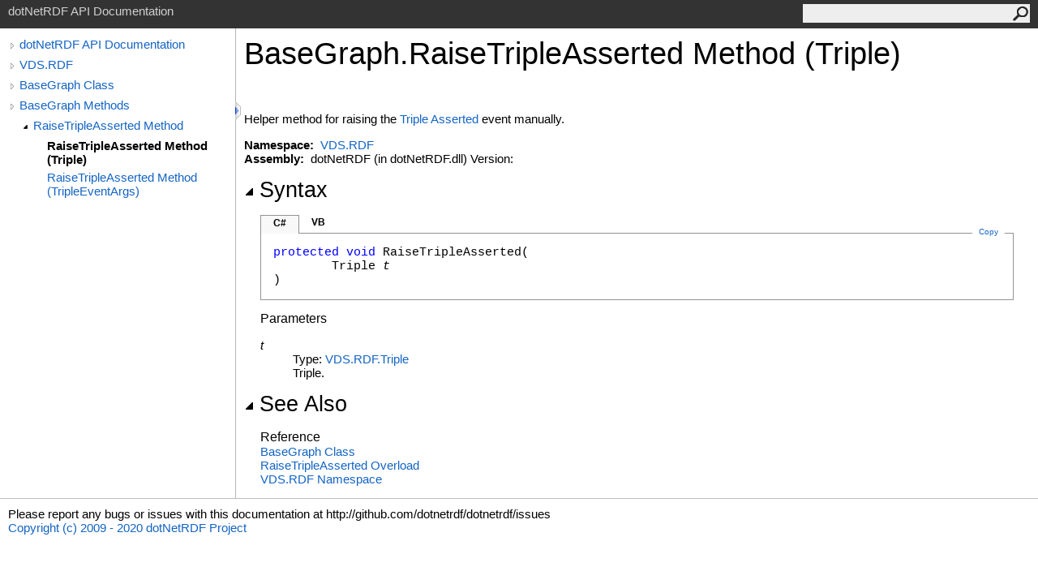

--- FILE ---
content_type: text/html; charset=utf-8
request_url: https://dotnetrdf.org/api/html/M_VDS_RDF_BaseGraph_RaiseTripleAsserted.htm
body_size: 1837
content:
<html><head><meta http-equiv="X-UA-Compatible" content="IE=edge" /><link rel="shortcut icon" href="../icons/favicon.ico" /><link rel="stylesheet" type="text/css" href="../styles/branding.css" /><link rel="stylesheet" type="text/css" href="../styles/branding-en-US.css" /><script type="text/javascript" src="../scripts/branding.js"> </script><meta http-equiv="Content-Type" content="text/html; charset=UTF-8" /><title>BaseGraph.RaiseTripleAsserted Method (Triple)</title><meta name="Language" content="en-us" /><meta name="Microsoft.Help.Id" content="M:VDS.RDF.BaseGraph.RaiseTripleAsserted(VDS.RDF.Triple)" /><meta name="Description" content="Helper method for raising the Triple Asserted event manually." /><meta name="Microsoft.Help.ContentType" content="Reference" /><meta name="BrandingAware" content="true" /><meta name="container" content="VDS.RDF" /><meta name="file" content="M_VDS_RDF_BaseGraph_RaiseTripleAsserted" /><meta name="guid" content="M_VDS_RDF_BaseGraph_RaiseTripleAsserted" /><link rel="stylesheet" type="text/css" href="../styles/branding-Website.css" /><script type="text/javascript" src="../scripts/jquery-3.3.1.min.js"></script><script type="text/javascript" src="../scripts/branding-Website.js"></script><script type="text/javascript" src="../scripts/clipboard.min.js"></script></head><body onload="OnLoad('cs')"><input type="hidden" id="userDataCache" class="userDataStyle" /><div class="pageHeader" id="PageHeader">dotNetRDF API Documentation<form id="SearchForm" method="get" action="#" onsubmit="javascript:TransferToSearchPage(); return false;"><input id="SearchTextBox" type="text" maxlength="200" /><button id="SearchButton" type="submit"></button></form></div><div class="pageBody"><div class="leftNav" id="leftNav"><div id="tocNav"><div class="toclevel0" data-toclevel="0"><a class="tocCollapsed" onclick="javascript: Toggle(this);" href="#!" /><a data-tochassubtree="true" href="../html/N_VDS_RDF.htm" title="dotNetRDF API Documentation" tocid="roottoc">dotNetRDF API Documentation</a></div><div class="toclevel0" data-toclevel="0"><a class="tocCollapsed" onclick="javascript: Toggle(this);" href="#!" /><a data-tochassubtree="true" href="../html/N_VDS_RDF.htm" title="VDS.RDF" tocid="N_VDS_RDF">VDS.RDF</a></div><div class="toclevel0" data-toclevel="0"><a class="tocCollapsed" onclick="javascript: Toggle(this);" href="#!" /><a data-tochassubtree="true" href="../html/T_VDS_RDF_BaseGraph.htm" title="BaseGraph Class" tocid="T_VDS_RDF_BaseGraph">BaseGraph Class</a></div><div class="toclevel0" data-toclevel="0"><a class="tocCollapsed" onclick="javascript: Toggle(this);" href="#!" /><a data-tochassubtree="true" href="../html/Methods_T_VDS_RDF_BaseGraph.htm" title="BaseGraph Methods" tocid="Methods_T_VDS_RDF_BaseGraph">BaseGraph Methods</a></div><div class="toclevel1" data-toclevel="1" data-childrenloaded="true"><a class="tocExpanded" onclick="javascript: Toggle(this);" href="#!" /><a data-tochassubtree="true" href="../html/Overload_VDS_RDF_BaseGraph_RaiseTripleAsserted.htm" title="RaiseTripleAsserted Method " tocid="Overload_VDS_RDF_BaseGraph_RaiseTripleAsserted">RaiseTripleAsserted Method </a></div><div class="toclevel2 current" data-toclevel="2"><a data-tochassubtree="false" href="../html/M_VDS_RDF_BaseGraph_RaiseTripleAsserted.htm" title="RaiseTripleAsserted Method (Triple)" tocid="M_VDS_RDF_BaseGraph_RaiseTripleAsserted">RaiseTripleAsserted Method (Triple)</a></div><div class="toclevel2" data-toclevel="2"><a data-tochassubtree="false" href="../html/M_VDS_RDF_BaseGraph_RaiseTripleAsserted_1.htm" title="RaiseTripleAsserted Method (TripleEventArgs)" tocid="M_VDS_RDF_BaseGraph_RaiseTripleAsserted_1">RaiseTripleAsserted Method (TripleEventArgs)</a></div></div><div id="tocResizableEW" onmousedown="OnMouseDown(event);"></div><div id="TocResize" class="tocResize"><img id="ResizeImageIncrease" src="../icons/TocOpen.gif" onclick="OnIncreaseToc()" alt="Click or drag to resize" title="Click or drag to resize" /><img id="ResizeImageReset" src="../icons/TocClose.gif" style="display:none" onclick="OnResetToc()" alt="Click or drag to resize" title="Click or drag to resize" /></div></div><div class="topicContent" id="TopicContent"><table class="titleTable"><tr><td class="titleColumn"><h1>BaseGraph<span id="LSTFA7985BD_0"></span><script type="text/javascript">AddLanguageSpecificTextSet("LSTFA7985BD_0?cpp=::|nu=.");</script>RaiseTripleAsserted Method (Triple)</h1></td></tr></table><span class="introStyle"></span> <div class="summary">
            Helper method for raising the <a href="E_VDS_RDF_BaseGraph_TripleAsserted.htm">Triple Asserted</a> event manually.
            </div><p> </p>
    <strong>Namespace:</strong> 
   <a href="N_VDS_RDF.htm">VDS.RDF</a><br />
    <strong>Assembly:</strong>
   dotNetRDF (in dotNetRDF.dll) Version: <div class="collapsibleAreaRegion"><span class="collapsibleRegionTitle" onclick="SectionExpandCollapse('ID1RB')" onkeypress="SectionExpandCollapse_CheckKey('ID1RB', event)" tabindex="0"><img id="ID1RBToggle" class="collapseToggle" src="../icons/SectionExpanded.png" />Syntax</span></div><div id="ID1RBSection" class="collapsibleSection"><div class="codeSnippetContainer"><div class="codeSnippetContainerTabs"><div id="ID0EBCA_tab1" class="codeSnippetContainerTab"><a href="#" onclick="javascript:ChangeTab('ID0EBCA','cs','1','2');return false;">C#</a></div><div id="ID0EBCA_tab2" class="codeSnippetContainerTab"><a href="#" onclick="javascript:ChangeTab('ID0EBCA','vb','2','2');return false;">VB</a></div></div><div class="codeSnippetContainerCodeContainer"><div class="codeSnippetToolBar"><div class="codeSnippetToolBarText"><a id="ID0EBCA_copyCode" href="#" class="copyCodeSnippet" onclick="javascript:CopyToClipboard('ID0EBCA');return false;" title="Copy">Copy</a></div></div><div id="ID0EBCA_code_Div1" class="codeSnippetContainerCode" style="display: block"><pre xml:space="preserve"><span class="keyword">protected</span> <span class="keyword">void</span> <span class="identifier">RaiseTripleAsserted</span>(
	<span class="identifier">Triple</span> <span class="parameter">t</span>
)</pre></div><div id="ID0EBCA_code_Div2" class="codeSnippetContainerCode" style="display: none"><pre xml:space="preserve"><span class="keyword">Protected</span> <span class="keyword">Sub</span> <span class="identifier">RaiseTripleAsserted</span> ( 
	<span class="parameter">t</span> <span class="keyword">As</span> <span class="identifier">Triple</span>
)</pre></div></div></div><script type="text/javascript">AddLanguageTabSet("ID0EBCA");</script><h4 class="subHeading">Parameters</h4><dl><dt><span class="parameter">t</span></dt><dd>Type: <a href="T_VDS_RDF_Triple.htm">VDS.RDF<span id="LSTFA7985BD_1"></span><script type="text/javascript">AddLanguageSpecificTextSet("LSTFA7985BD_1?cs=.|vb=.|cpp=::|nu=.|fs=.");</script>Triple</a><br />Triple.</dd></dl></div><div class="collapsibleAreaRegion" id="seeAlsoSection"><span class="collapsibleRegionTitle" onclick="SectionExpandCollapse('ID2RB')" onkeypress="SectionExpandCollapse_CheckKey('ID2RB', event)" tabindex="0"><img id="ID2RBToggle" class="collapseToggle" src="../icons/SectionExpanded.png" />See Also</span></div><div id="ID2RBSection" class="collapsibleSection"><h4 class="subHeading">Reference</h4><div class="seeAlsoStyle"><a href="T_VDS_RDF_BaseGraph.htm">BaseGraph Class</a></div><div class="seeAlsoStyle"><a href="Overload_VDS_RDF_BaseGraph_RaiseTripleAsserted.htm">RaiseTripleAsserted Overload</a></div><div class="seeAlsoStyle"><a href="N_VDS_RDF.htm">VDS.RDF Namespace</a></div></div></div></div><div id="pageFooter" class="pageFooter">Please report any bugs or issues with this documentation at http://github.com/dotnetrdf/dotnetrdf/issues<p><a href="https://raw.githubusercontent.com/dotnetrdf/dotnetrdf/master/License.txt" target="_blank">Copyright (c) 2009 - 2020 dotNetRDF Project</a></p> </div></body></html>